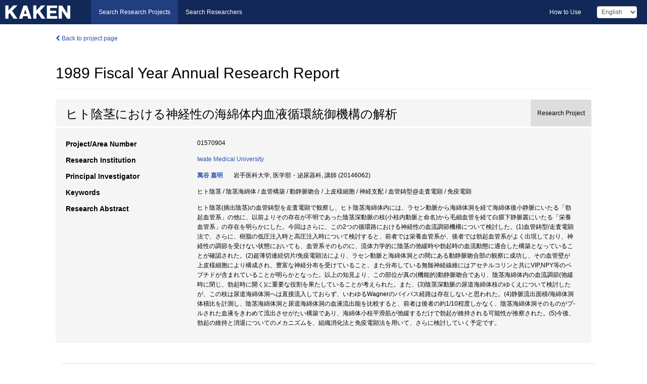

--- FILE ---
content_type: text/html; charset=utf-8
request_url: https://kaken.nii.ac.jp/report/KAKENHI-PROJECT-01570904/015709041989jisseki/
body_size: 7611
content:
<!DOCTYPE html>
<html>
  <head>
   
   <!-- Google Tag Manager -->
    <script nonce="A1KaFxAF3GqTrj0QItvaZg==">(function(w,d,s,l,i){w[l]=w[l]||[];w[l].push({'gtm.start':
    new Date().getTime(),event:'gtm.js'});var f=d.getElementsByTagName(s)[0],
    j=d.createElement(s),dl=l!='dataLayer'?'&l='+l:'';j.async=true;j.src=
    'https://www.googletagmanager.com/gtm.js?id='+i+dl;f.parentNode.insertBefore(j,f);
    })(window,document,'script','dataLayer','GTM-P9DX5R3K');</script>
    <!-- End Google Tag Manager -->
    
    <!-- meta -->
    <meta charset="UTF-8">
    <meta http-equiv="Pragma" content="no-cache" />
    <meta http-equiv="Cache-Control" content="no-cache" />
    <meta http-equiv="Cache-Control" content="no-store" />
    <meta http-equiv="Cache-Control" content="must-revalidate" />
    <meta http-equiv="Expires" content="0" />
    
    <link rel="shortcut icon" href="/static/images/favicon_kakenhi.ico" type="image/vnd.microsoft.ico" />
    <link rel="icon" href="/static/images/favicon_kakenhi.ico" type="image/vnd.microsoft.ico" />
    <!-- Bootstrap core CSS -->
    <link id="switch_style" href="/static/css/bootstrap-modal.css?1691548535" rel="stylesheet" />
    <!-- Custom styles for this template -->
    <link href="/static/css/chosentree.css?1697520787" rel="stylesheet" />
	<link href="/static/css/treeselect.css?1697520787" rel="stylesheet" />
    <link href="/static/css/cinii.css?1744347501" rel="stylesheet" />
    <link href="/static/css/dropzone.css?1691548535" rel="stylesheet" />
    <link href="/static/css/font-awesome.css?1691548535" rel="stylesheet" />
    <link href="/static/css/jquery-ui.min.css?1691548535" rel="stylesheet" />
    <link href="/static/css/box-flex.css?1691548535" rel="stylesheet" />

    <!-- HTML5 shim and Respond.js IE8 support of HTML5 elements and media queries -->
    <!--[if lt IE 9]>
    <script type="text/javascript" src="/static/js/html5shiv.js?1691548536"></script>
    <script type="text/javascript" src="/static/js/respond.min.js?1691548536"></script>
    <![endif]-->
    <script nonce="A1KaFxAF3GqTrj0QItvaZg==" type="text/javascript">
    //<![CDATA[
    var static_url="/static/";
    var fault_mode="False";

    
		var ga_search= false;
    
    //]]>

    if(navigator.userAgent.match(/(iPad)/)){
        document.write('<meta name="viewport" content="width=980">');
    }
    else{
        document.write('<meta name="viewport" content="width=device-width">');
    }
</script>


    <script type="text/javascript" src="/static/js/jquery.min.js?1691548536" ></script>
    <script type="text/javascript" src="/static/js/common.js?1691548535"></script>

    <!-- <script type="text/javascript" src="/static/js/changeDisplayMode.js?1691548535"></script>
 -->
    <script type="text/javascript" src="/static/js/jquery-ui.min.js?1691548536"></script>
    <script type="text/javascript" src="/static/js/search.js?1738040106"></script>
    <!--[if IE 8.0]>
      <link href="/static/css/cinii-ie8.css?1691548535" rel="stylesheet" type="text/css" />
    <![endif]-->
  <title>KAKEN &mdash; Research Projects | 1989  Fiscal Year&nbsp;Annual Research Report (KAKENHI-PROJECT-01570904)</title>
  </head>
  <body class="kakenhi grants topscreen with_sidenavi en">
  

<!-- Google Tag Manager (noscript) -->
<noscript><iframe src="https://www.googletagmanager.com/ns.html?id=GTM-P9DX5R3K"
height="0" width="0" style="display:none;visibility:hidden"></iframe></noscript>
<!-- End Google Tag Manager (noscript) -->

<div id="content">
  <form id="search" method="post" action="." autoclass="form-signin" class="form-vertical"><input type='hidden' name='csrfmiddlewaretoken' value='OFiON4Ci4oEVS3OuKKKDwlAcdqxUNNQ4fxKAaY7mz7fbaSTkZVSPZAWJAmh6R30P' />
  <input type="hidden" name="lang" id="lang" value="en" />
  <input type="hidden" name="url_lang" id="url_lang" value="" />
    
    <nav class="navbar navbar-header">
      <div class="navbar-topcontent">
        <!--ブランド名 ロゴ名の表示-->
        <a href="/index/" class="navbar-brand headerlogo"></a>
        <!--トグルボタンの設置-->
		<button class="navbar-toggler button-menu collapsed" type="button" data-bs-toggle="collapse" data-bs-target="#nav-content" aria-controls="nav-content" aria-expanded="false" aria-label="メニュー">
          <span class="navbar-toggler-icon"></span>
        </button>
        <button type="button" class="navbar-toggler button-search collapsed" data-bs-toggle="collapse" data-bs-target="#searchbox">
          Search
        </button>
        <div id="nav-content" class="collapse navbar-collapse headermenu">
        <ul class="nav navbar-nav menu-service-list btn-group">
        　<li class="active"><a href="/index/">Search Research Projects</a></li>
          <li><a href="https://nrid.nii.ac.jp/index/">Search Researchers</a></li>
          </ul>
          <ul class="nav navbar-nav menu-kaken-use-list btn-group">
            <li><a href="https://support.nii.ac.jp/kaken/howtouse/" target="_blank">How to Use</a></li>
          </ul>
          <ul class="nav navbar-nav menu-utility-list btn-group">
            
            
                <li class="menu-utility-item">
                  <select class="form-control" name="langChange" id="langChange">
                  
                    <option value="ja">Japanese</option>
                  
                    <option value="en" selected="selected">English</option>
                  
                  </select>
                </li>
            
          </ul>
        </div>
      </div>
    </nav>
  
<div class="container body-wrap" id="listings-page">

  <div class="listing-wrapper report-page">
    <div class="clearfix">
      <ol class="breadcrumb">
        <li><a href="/grant/KAKENHI-PROJECT-01570904/" class="link-page underline"><i class="fa fa-chevron-left"></i> Back to project page</a></li>
      </ol>
    </div>
    
    
    <div class="report-title">
      <h2>1989  Fiscal Year&nbsp;Annual Research Report</h2>
      
    </div>
    
    
    
     <div class="summary-area">
     


  
  
  
  
  
 
 
  
 
<div class="page-title project">
  <h1>ヒト陰茎における神経性の海綿体内血液循環統御機構の解析</h1>
  
  <div class="ptype project"><p>Research Project</p></div>
  
</div>
<div class="row listing-row">
  <div class="col-sm-12">
    
    
    <table class="summary-table">
    
    

	
	
	
	
		<tr><th>Project/Area Number</th><td>
    	
			01570904
    		</td></tr>
		
	

    
    <!-- <tr><th>Japan Grant Number</th><td>JP01570904</td></tr> -->
    
    
    
    
    <tr><th>Research Institution</th><td><a href="/search/?qe=Iwate%20Medical%20University" class="link-page underline">Iwate Medical University</a> </td></tr>
    
      
        
          <tr><th><h3><strong>Principal Investigator</strong></h3></th>
          <td>
          <h4><span><a href="https://nrid.nii.ac.jp/en/nrid/1000020146062/">萬谷 嘉明</a></span>&nbsp;&nbsp;岩手医科大学,&nbsp;医学部・泌尿器科,&nbsp;講師&nbsp;(20146062)</h4>
          </td></tr>
        
      
      
        
      
    
    
    
    
    <tr><th>Keywords</th><td>ヒト陰茎 / 陰茎海綿体 / 血管構築 / 動静脈吻合 / 上皮様細胞 / 神経支配 / 血管鋳型@走査電顕 / 免疫電顕</td></tr>
    
    
    <tr>
      <th>Research Abstract</th>
      <td>
        <p>ヒト陰茎(摘出陰茎)の血管鋳型を走査電顕で観察し、ヒト陰茎海綿体内には、ラセン動脈から海綿体洞を経て海綿体後小静脈にいたる「勃起血管系」の他に、以前よりその存在が不明であった陰茎深動脈の枝(小桂内動脈と命名)から毛細血管を経て白膜下静脈叢にいたる「栄養血管系」の存在を明らかにした。今回はさらに、この2つの循環路における神経性の血流調節機構について検討した。(1)血管鋳型/走査電顕法で、さらに、樹脂の低圧注入時と高圧注入時について検討すると、前者では栄養血管系が、後者では勃起血管系がよく出現しており、神経性の調節を受けない状態においても、血管系そのものに、流体力学的に陰茎の弛緩時や勃起時の血流動態に適合した構築となっていることが確認された。(2)超薄切連続切片/免疫電顕法により、ラセン動脈と海綿体洞との間にある動静脈吻合部の観察に成功し、その血管壁が上皮様細胞により構成され、豊富な神経分布を受けていること、また分布している無髄神経線維にはアセチルコリンと共にVIP,NPY等のペプチドが含まれていることが明らかとなった。以上の知見より、この部位が真の(機能的)動静脈吻合であり、陰茎海綿体内の血流調節(弛緩時に閉じ、勃起時に開く)に重要な役割を果たしていることが考えられた。また、(3)陰茎深動脈の尿道海綿体枝のゆくえについて検討したが、この枝は尿道海綿体洞へは直接流入しておらず、いわゆるWagnerのバイパス経路は存在しないと思われた。(4)静脈流出面積/海綿体洞体積比を計測し、陰茎海綿体洞と尿道海綿体洞の血液流出能を比較すると、前者は後者の約1/10程度しかなく、陰茎海綿体洞そのものがプ-ルされた血液をきわめて流出させがたい構築であり、海綿体小桂平滑筋が弛緩するだけで勃起が維持される可能性が推察された。(5)今後、勃起の維持と消退についてのメカニズムを、組織消化法と免疫電顕法を用いて、さらに検討していく予定です。
        
        </p>
      </td>
    </tr>
    
    
   
    
    </table>
    
    
  </div>
</div>
    </div>
    
    
    
    <div class="details-heading" id="heading-tabs">
      <ul class="nav nav-tabs nav-justified" role="tablist">
      <li role="presentation"><a href="#tab1" data-bs-toggle="tab" role="tab" class="active"><h2>Research Products  </h2><span class="count">(<span id="product_cnt">8</span>&nbsp;results)</span></a></li>
      
      </ul>
    </div>
      <div id="myTabContent" class="tab-content">
        
        
        <div class="tab-pane in active" id="tab1">
          <div id="product_list">
            <input type="hidden" id="grant_id" value="KAKENHI-PROJECT-01570904" />
<input type="hidden" id="product_p_id" value="015709041989jisseki" />
<input type="hidden" id="record_set" value="kakenhi" />
<input type="hidden" id="cond_type" value="" />
<input type="hidden" id="cond_year" value="" />
<div class="conditions">
  <p>
   
   <a id="year-all" class="link_pointer disabled clicked">All</a>
   <a id="year-0000" class="link_pointer searchProductYear">Other</a>
  </p>
  
  <p>
    
    <a id="type-all" class="link_pointer disabled clicked">
    All</a>
    <a id="type-publication" class="link_pointer searchProductType">
    Publications
     (8&nbsp;results)
     
     </a>
  </p>
  
</div>

  <ul>
  
    <li>
        <div class="col-sm-12 accordion">
          
            <h4>[Publications]  Yoshiaki Banya: &#34;The fine structure of helicine arteries and arteriovenous anastomoses in the human corpus cavernosum penis&#34; Cell Tiss.Res.Submitted for publication.<span class="pull-right year"></span></h4>
          
          
     </div>
    </li>
  
    <li>
        <div class="col-sm-12 accordion">
          
            <h4>[Publications]  Yoshiaki Banya: &#34;Wall structure of arteriovenous anastomoses in the human corpus cavernosum penis as revealed by light,scanning-and transmission electron microscopy&#34; Int.J.Impotence Res.(1990)<span class="pull-right year"></span></h4>
          
          
     </div>
    </li>
  
    <li>
        <div class="col-sm-12 accordion">
          
            <h4>[Publications]  Yoshiaki Banya: &#34;Two circulatory routes within the human corpus cavernosum penis:a scanning electron microscopic study of corrosion casts&#34; J.Urol.142. 879-883 (1989)<span class="pull-right year"></span></h4>
          
          
     </div>
    </li>
  
    <li>
        <div class="col-sm-12 accordion">
          
            <h4>[Publications]  萬谷嘉明: &#34;ヒト陰茎海綿体の血液流出路についての血管鋳型・走査電顕法による検討&#34; 日泌尿会誌. 81. (1990)<span class="pull-right year"></span></h4>
          
          
     </div>
    </li>
  
    <li>
        <div class="col-sm-12 accordion">
          
            <h4>[Publications]  萬谷嘉明: &#34;ヒト陰茎海綿体と尿道海綿体の血管構築の違いについての血管鋳型・走査電顕法による検討&#34; 日本アンドロロジ-学会第8回学術大会proceedings. 8. 180-181 (1989)<span class="pull-right year"></span></h4>
          
          
     </div>
    </li>
  
    <li>
        <div class="col-sm-12 accordion">
          
            <h4>[Publications]  萬谷嘉明: &#34;ヒト陰茎海綿体の血液供給について、特に陰茎背動脈と陰茎深動脈の関係について&#34; 日泌尿会誌. 80. 967 (1989)<span class="pull-right year"></span></h4>
          
          
     </div>
    </li>
  
    <li>
        <div class="col-sm-12 accordion">
          
            <h4>[Publications]  萬谷嘉明: &#34;図説泌尿器科学講座,第4巻内分泌疾患および性機能障害,VIIIインポテンス,4.診断,3)器質性インポテンス,d持続勃起症&#34; メジカルビュ-社, (1990)<span class="pull-right year"></span></h4>
          
          
     </div>
    </li>
  
    <li>
        <div class="col-sm-12 accordion">
          
            <h4>[Publications]  萬谷嘉明: &#34;図説泌尿器科学講座,第4巻内分泌疾患および性機能障害,VIIIインポテンス,5.治療,4)陰茎プロステ-シス&#34; メジカルビュ-社, (1990)<span class="pull-right year"></span></h4>
          
          
     </div>
    </li>
  
  </ul>

          </div>
        </div>
        
        
      </div>
    
  </div>
  <div class="listing-footer">
      <p class="footer-links"><strong>URL:&nbsp;</strong><input type="text" size="80" readonly="readonly" value="https://kaken.nii.ac.jp/report/KAKENHI-PROJECT-01570904/015709041989jisseki/" /></p>
   
    <div>
      <p class="pull-right">Published:&nbsp;1993-03-26&nbsp;&nbsp;
      Modified:&nbsp;2016-04-21&nbsp;&nbsp;
      
      </p>
    </div>
  </div>
 
</div><!--container-->

 </form>
</div><!-- #content -->

  
<div class="footer">
  <div class="footer-wrap">
      <div class="row">
          <div class="col-sm-8 col-xs-12">
              <p class="footer-links">
               
                  <a href="https://support.nii.ac.jp/kaken/" class="win_open active">Information</a>
               
                  <a href="https://support.nii.ac.jp/kaken/quicksearch" class="win_open">User Guide</a>
               
                  <a href="https://support.nii.ac.jp/kaken/faq/general" class="win_open">FAQ</a>
               
                  <a href="https://support.nii.ac.jp/news/kaken" class="win_open">News</a>
               
                  <a href="https://support.nii.ac.jp/kaken/about/terms" class="win_open">Terms of Use</a>
               
                  <a href="https://support.nii.ac.jp/kaken/kakenhi" class="win_open">Attribution of KAKENHI</a>
               
              </p>
          </div>
          <div class="col-sm-4 col-xs-12">
             <a class="pull-right" href="https://www.nii.ac.jp/" target="_blank"><strong>Powered by NII</strong></a>
             <a class="pull-right kakenhi-footer-logo" href="https://www.jsps.go.jp/" target="_blank"><img src="/static/images/kaken_footer_logo_en.png" alt="kakenhi" width="100" height="43" class="kakenhi logo" /></a>
          </div>
      </div>
  </div>
</div>

<!-- Bootstrap core JavaScript
================================================== -->
<!-- Placed at the end of the document so the pages load faster -->
<script type="text/javascript" src="/static/bootstrap/js/bootstrap.min.js?1697520787"></script>
<script type="text/javascript" src="/static/js/jquery.flot.js?1691548536"></script>
<script type="text/javascript" src="/static/js/dropzone.js?1691548536"></script>


</body>
</html>